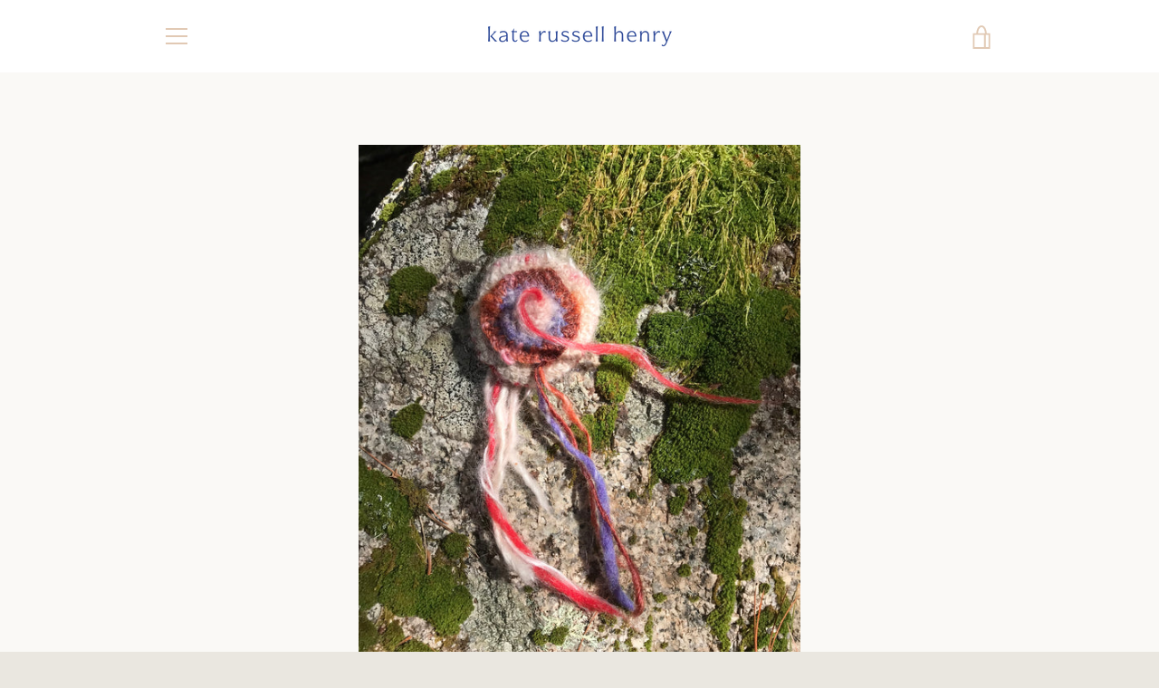

--- FILE ---
content_type: text/javascript
request_url: https://katerussellhenry.com/cdn/shop/t/2/assets/custom.js?v=101612360477050417211553026309
body_size: -607
content:
//# sourceMappingURL=/cdn/shop/t/2/assets/custom.js.map?v=101612360477050417211553026309
